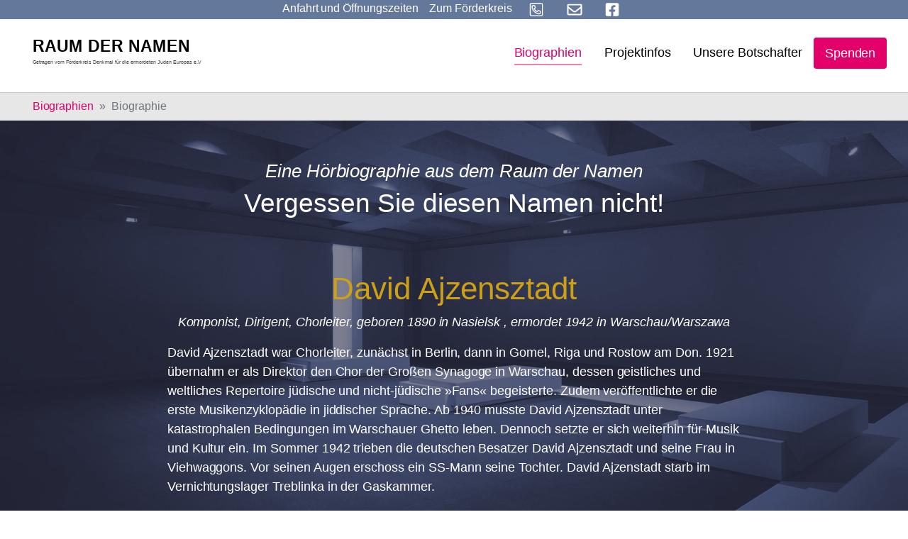

--- FILE ---
content_type: text/html; charset=utf-8
request_url: https://www.holocaust-denkmal-berlin.de/raum-der-namen/biographien/biographie/11792
body_size: 11293
content:
<!DOCTYPE html>
<html dir="ltr" lang="de_DE">
<head>

<meta charset="utf-8">
<!-- 
	Based on the TYPO3 Bootstrap Package by Benjamin Kott - https://www.bootstrap-package.com/

	This website is powered by TYPO3 - inspiring people to share!
	TYPO3 is a free open source Content Management Framework initially created by Kasper Skaarhoj and licensed under GNU/GPL.
	TYPO3 is copyright 1998-2026 of Kasper Skaarhoj. Extensions are copyright of their respective owners.
	Information and contribution at https://typo3.org/
-->


<link rel="shortcut icon" href="/typo3conf/ext/smart_site/Resources/Public/Icons/favicon.ico" type="image/vnd.microsoft.icon">
<title>David Ajzensztadt, Komponist, Dirigent, Chorleiter, geboren 1890 in Nasielsk , ermordet 1942 in Warschau/Warszawa - Raum der Namen</title>
<meta http-equiv="x-ua-compatible" content="IE=edge" />
<meta name="generator" content="TYPO3 CMS" />
<meta name="viewport" content="width=device-width, initial-scale=1, minimum-scale=1" />
<meta name="robots" content="index,follow" />
<meta name="twitter:card" content="summary" />
<meta name="apple-mobile-web-app-capable" content="no" />
<meta name="google" content="notranslate" />

<link rel="stylesheet" type="text/css" href="/typo3temp/assets/compressed/bootstrappackageicon.min-5aa283dde22c799ac410856d7c2112dd.css?1723893708" media="all">
<link rel="stylesheet" type="text/css" href="/typo3temp/assets/compressed/theme-3ba60cc0c6a492d8e17efd910a52f6f3ad31bba3627f45382fc11134deb09192-d9e33edb858a1af5c53234f8c0a82628.css?1723893708" media="all">


<script src="/typo3temp/assets/compressed/modernizr.min-e588d9e3cc22bde7aa19382052e38d68.js?1723893708" type="text/javascript" async="async"></script>
<script src="/typo3temp/assets/compressed/vue.min-2266170d9d57065525fb16b361087b54.js?1723893708" type="text/javascript"></script>
<script src="/typo3temp/assets/compressed/autocomplete.min-9c319e604fc9c6d999304718e9436cb0.js?1723893708" type="text/javascript"></script>

<script type="text/javascript">
/*<![CDATA[*/
/*TS_inlineJS*/

			  var _paq = window._paq = window._paq || [];
			  /* tracker methods like "setCustomDimension" should be called before "trackPageView" */
              _paq.push(['disableCookies']);
			  _paq.push(['trackPageView']);
			  _paq.push(['enableLinkTracking']);
			  (function() {
			    var u="//www.holocaust-denkmal-berlin.de/matomo/";
			    _paq.push(['setTrackerUrl', u+'matomo.php']);
			    _paq.push(['setSiteId', '1']);
			    var d=document, g=d.createElement('script'), s=d.getElementsByTagName('script')[0];
			    g.type='text/javascript'; g.async=true; g.src=u+'matomo.js'; s.parentNode.insertBefore(g,s);
			  })();


/*]]>*/
</script>

<link rel="canonical" href="https://www.holocaust-denkmal-berlin.de/raum-der-namen/biographien/biographie/11792"/>
</head>
<body id="p625" class="page-625 pagelevel-2 language-0 backendlayout-biographien layout-default">

<div id="top"></div><div class="body-bg body-bg-top"><a class="sr-only sr-only-focusable" href="#page-content"><span>Skip to main content</span></a><div class="page-background-image default none" aria-hidden="true"></div><style>
        .page-background-image {
            position: fixed;
            width: 100%;
            height: 100%;
            background-image: url("/fileadmin/Background/raum-der-namen-ret-col.jpg");
            background-size: cover;
            z-index: -1;
            top: 0;
        }
/*
        .page-background-image.background-blurred {
            filter: blur(4px);
            -webkit-filter: blur(4px);
        }
*/
    </style><div class="smartsite-metamenu"><ul class="metamenu-nav d-flex list-unstyled"><li class="metamenu-item"><a href="#c5049" id="metamenu-item-anfahrt" class="metamenu-link" title="Anfahrt und Öffnungszeiten"><span class="metamenu-link-text">Anfahrt und Öffnungszeiten</span></a></li><li class="metamenu-item"><a href="/" id="metamenu-item-628" class="metamenu-link  " title="Zum Förderkreis"><span class="metamenu-link-text">Zum Förderkreis</span></a></li><li class="metamenu-item"><a href="tel:+493028045960" id="metamenu-item-644" class="metamenu-link  " title="Anrufen"><span class="nav-link-icon"><svg xmlns="http://www.w3.org/2000/svg" viewBox="0 0 448 512" width="38" height="27"><path d="M400 32H48A48 48 0 0 0 0 80v352a48 48 0 0 0 48 48h352a48 48 0 0 0 48-48V80a48 48 0 0 0-48-48zm16 400a16 16 0 0 1-16 16H48a16 16 0 0 1-16-16V80a16 16 0 0 1 16-16h352a16 16 0 0 1 16 16zm-49.89-131.12l-63-27a29.63 29.63 0 0 0-34.45 8.43l-19.74 24.13c-26.82-14.79-60.59-48.56-75.38-75.38l24.13-19.74a29.65 29.65 0 0 0 8.44-34.45l-27-63C174.89 104 162.75 96 152 96a35.39 35.39 0 0 0-6.65.76l-58.5 13.49A29.37 29.37 0 0 0 64 139c0 153.18 124 277 277 277a29.35 29.35 0 0 0 28.74-22.87l13.5-58.5a29.49 29.49 0 0 0-17.13-33.75zM339 384C205.06 382.93 97.06 274.69 96 141l54.51-12.58L176 187.75l-42.29 34.61c29.79 63.48 62.08 94.93 124 124L292.24 304l59.35 25.43z"/></svg></span></a></li><li class="metamenu-item"><a href="mailto:info@holocaust-denkmal-berlin.de" id="metamenu-item-643" class="metamenu-link  " title="E-Mail"><span class="nav-link-icon"><svg xmlns="http://www.w3.org/2000/svg" viewBox="0 0 512 512" width="38" height="27"><path d="M464 64H48C21.49 64 0 85.49 0 112v288c0 26.51 21.49 48 48 48h416c26.51 0 48-21.49 48-48V112c0-26.51-21.49-48-48-48zm0 48v40.805c-22.422 18.259-58.168 46.651-134.587 106.49-16.841 13.247-50.201 45.072-73.413 44.701-23.208.375-56.579-31.459-73.413-44.701C106.18 199.465 70.425 171.067 48 152.805V112h416zM48 400V214.398c22.914 18.251 55.409 43.862 104.938 82.646 21.857 17.205 60.134 55.186 103.062 54.955 42.717.231 80.509-37.199 103.053-54.947 49.528-38.783 82.032-64.401 104.947-82.653V400H48z"/></svg></span></a></li><li class="metamenu-item"><a href="https://www.facebook.com/Holocaust-Denkmal-Berlin-140074052672557/" id="metamenu-item-641" class="metamenu-link  " target="_blank" title="Facebook"><span class="nav-link-icon"><svg xmlns="http://www.w3.org/2000/svg" viewBox="0 0 448 512" width="38" height="27"><path d="M400 32H48A48 48 0 0 0 0 80v352a48 48 0 0 0 48 48h137.25V327.69h-63V256h63v-54.64c0-62.15 37-96.48 93.67-96.48 27.14 0 55.52 4.84 55.52 4.84v61h-31.27c-30.81 0-40.42 19.12-40.42 38.73V256h68.78l-11 71.69h-57.78V480H400a48 48 0 0 0 48-48V80a48 48 0 0 0-48-48z"/></svg></span></a></li></ul></div><header id="page-header" class="bp-page-header navbar navbar-mainnavigation navbar-default navbar-has-image navbar-top navbar-fixed-top"><div class="container"><a class="navbar-brand navbar-brand-image" title="Förderkreis Holocaust Denkmal Berlin" href="/raum-der-namen"><img class="navbar-brand-logo-normal" src="/typo3conf/ext/smart_site/Resources/Public/Images/raum-der-namen.svg" alt="Förderkreis Holocaust Denkmal Berlin" height="52" width="192"></a><button class="navbar-toggler collapsed" type="button" data-toggle="collapse" data-target="#mainnavigation" aria-expanded="false" aria-label="Toggle navigation"><span class="navbar-toggler-icon"></span></button><nav id="mainnavigation" class="collapse navbar-collapse"><ul class="navbar-nav"><li class="nav-item active"><a href="/raum-der-namen/biographien" id="nav-item-624" class="nav-link " title="Biographien"><span class="nav-link-text">Biographien</span></a></li><li class="nav-item dropdown dropdown-hover"><a href="/raum-der-namen/projektinfos/der-raum-der-namen" id="nav-item-629" class="nav-link dropdown-toggle " title="Projektinfos" aria-haspopup="true" aria-expanded="false"><span class="nav-link-text">Projektinfos</span></a><ul class="dropdown-menu dropdown-menu-right" aria-labelledby="nav-item-629"><li><a href="/raum-der-namen/projektinfos/der-raum-der-namen" class="dropdown-item" title="Der &quot;Raum der Namen&quot;"><span class="dropdown-text">Der &quot;Raum der Namen&quot;</span></a></li><li><a href="/raum-der-namen/projektinfos/kampagne" class="dropdown-item" title="Kampagne"><span class="dropdown-text">Kampagne</span></a></li><li><a href="/raum-der-namen/projektinfos/spendendinner-raum-der-namen/charity-dinner-2025" class="dropdown-item" title="Spendendinner Raum der Namen"><span class="dropdown-text">Spendendinner Raum der Namen</span></a></li><li><a href="/raum-der-namen/projektinfos/galerie/fotos-der-baustelle" class="dropdown-item" title="Galerie"><span class="dropdown-text">Galerie</span></a></li><li><a href="/raum-der-namen/projektinfos/fuehrungen" class="dropdown-item" title="Führungen"><span class="dropdown-text">Führungen</span></a></li><li><a href="/raum-der-namen/projektinfos/kooperationen" class="dropdown-item" title="Kooperationen"><span class="dropdown-text">Kooperationen</span></a></li></ul></li><li class="nav-item"><a href="/raum-der-namen/die-botschafter-raum-der-namen" id="nav-item-148" class="nav-link " title="Unsere Botschafter"><span class="nav-link-text">Unsere Botschafter</span></a></li><li class="nav-item"><a href="/raum-der-namen/spenden" id="nav-item-127" class="nav-link " title="Spenden"><span class="nav-link-text">Spenden</span></a></li></ul></nav><div class="footer-sociallinks"><div class="sociallinks"><ul class="sociallinks-list"></ul></div></div></div></header><nav class="breadcrumb-section" aria-label="Breadcrumb"><div class="container"><p class="sr-only" id="breadcrumb">You are here:</p><ol class="breadcrumb"><li class="breadcrumb-item"><a class="breadcrumb-link" href="/raum-der-namen/biographien" title="Biographien"><span class="breadcrumb-text">Biographien</span></a></li><li class="breadcrumb-item active" aria-current="page"><span class="breadcrumb-text">Biographie</span></li></ol></div></nav><div id="page-content" class="bp-page-content main-section"><!--TYPO3SEARCH_begin--><div class="section section-default page-biographien"><div id="c5039" class="frame frame-default frame-type-text frame-layout-0 frame-background-none frame-no-backgroundimage frame-space-before-none frame-space-after-none"><div class="frame-container"><div class="frame-inner"><header class="frame-header"><h3 class="h4 skyline text-center">Eine Hörbiographie aus dem Raum der Namen</h3><h2 class="element-header text-center"><span>Vergessen Sie diesen Namen nicht!</span></h2></header></div></div></div><div id="c5021" class="frame frame-indent frame-type-list frame-layout-0 frame-background-none frame-no-backgroundimage frame-space-before-none frame-space-after-none"><div class="frame-container"><div class="frame-inner"><div class="tx-rdn"><h1 class="text-center text-yellow">David Ajzensztadt</h1><p class="text-center"><i> Komponist, Dirigent, Chorleiter,
			geboren 1890 in Nasielsk

,
			ermordet 1942 in Warschau/Warszawa
		</i></p><p>David Ajzensztadt war Chorleiter, zunächst in Berlin, dann in Gomel, Riga und Rostow am Don. 1921 übernahm er als Direktor den Chor der Großen Synagoge in Warschau, dessen geistliches und weltliches Repertoire jüdische und nicht-jüdische »Fans« begeisterte. Zudem veröffentlichte er die erste Musikenzyklopädie in jiddischer Sprache. Ab 1940 musste David Ajzensztadt unter katastrophalen Bedingungen im Warschauer Ghetto leben. Dennoch setzte er sich weiterhin für Musik und Kultur ein. Im Sommer 1942 trieben die deutschen Besatzer David Ajzensztadt und seine Frau in Viehwaggons. Vor seinen Augen erschoss ein SS-Mann seine Tochter. David Ajzenstadt starb im Vernichtungslager Treblinka in der Gaskammer.</p><div class="details-audio text-center mt-4"><audio class="w-75" controls preload="auto"><source src="https://audio.holocaust-denkmal-berlin.de/Audio/11792DE_DaviDE_Ajzensztadt.mp3" type="audio/mpeg">
                Your browser does not support the audio element.
            </audio></div><hr mt-4 mb-4><p lang="en" class="bio-en mt-4 mb-4">David Ajzensztadt was a choir director, first in Berlin and then in Gomel, Riga and Rostow on the Don. In 1921 he was appointed director of the choir in Warsaw’s Great Synagogue, whose religious and secular repertoire inspired both Jewish and non-Jewish fans. He also published the first musical encyclopaedia in Yiddish. In 1940 David Ajzensztadt was forced to live in the Warsaw Ghetto, where conditions were catastrophic. But he continued his dedication to music and culture. In the summer of 1942, the German occupier herded David Ajzensztadt and his wife into railroad cattle cars. An SS-man shot his daughter in front of him. David Ajzensztadt died in the gas chamber of the Treblinka extermination camp.</p><div lang="en" class="details-audio text-center mt-4 mb-4"><audio class="w-75" controls preload="auto"><source src="https://audio.holocaust-denkmal-berlin.de/Audio/11792EN_DaviDE_Ajzensztadt.mp3" type="audio/mpeg">
                Your browser does not support the audio element.
            </audio></div><hr mt-4 mb-4><div class="text-center mt-4"><a class="p-2" href="/raum-der-namen/biographien/biographie/11791">&larr; Pola Braun</a> | 
			<a class="p-2" href="/raum-der-namen/biographien">Übersicht</a> | 
			<a class="p-2" href="/raum-der-namen/biographien/biographie/11793">Marysia Ajzensztadt &rarr;</a></div></div></div></div></div></div><!--TYPO3SEARCH_end--></div><footer id="page-footer" class="bp-page-footer"><section class="section footer-section footer-section-cta"><div id="c5049" class="frame frame-full-container-width frame-type-card_group frame-layout-0 frame-background-secondary frame-no-backgroundimage frame-space-before-none frame-space-after-none"><div class="frame-container"><div class="frame-inner"><header class="frame-header"><h2 class="element-header text-center"><span>Besuchen Sie das Denkmal und den Raum der Namen!</span></h2></header><div class="card-group-element card-group-element-align-center card-group-element-columns-2"><div class="card-group-element-item"><div class="card"><div class="card-img-top"><picture><source data-variant="default" data-maxwidth="538" media="(min-width: 1200px)" srcset="/fileadmin/_processed_/2/d/csm_dasteam_rdn1_01_5ce24c0edd.jpg 1x"><source data-variant="large" data-maxwidth="448" media="(min-width: 992px)" srcset="/fileadmin/_migrated/pics/dasteam_rdn1_01.jpg 1x"><source data-variant="medium" data-maxwidth="328" media="(min-width: 768px)" srcset="/fileadmin/_processed_/2/d/csm_dasteam_rdn1_01_4e73f537d7.jpg 1x"><source data-variant="small" data-maxwidth="238" media="(min-width: 576px)" srcset="/fileadmin/_processed_/2/d/csm_dasteam_rdn1_01_80dd0e7ee7.jpg 1x"><source data-variant="extrasmall" data-maxwidth="372"  srcset="/fileadmin/_processed_/2/d/csm_dasteam_rdn1_01_ae4bc0cc4a.jpg 1x"><img loading="lazy" src="/fileadmin/_processed_/2/d/csm_dasteam_rdn1_01_5ce24c0edd.jpg" width="344" height="193" intrinsicsize="344x193" title="" alt=""></picture></div><div class="card-body"><h3 class="card-title">
                                

    
            
                                    Ausstellung im &quot;Ort der Information&quot; unterhalb des Stelenfeldes
                                
        


                            </h3><p>Das Denkmal wird durch eine Dauerausstellung &nbsp;im „<a href="/das-denkmal/ort-der-information">Ort der Information</a>“ ergänzt, den der Architekt in der südöstlichen Ecke des Stelenfelds unterirdisch angelegt hat. Dieser barrierefreie über zwei Treppen und einen Fahrstuhl erreichbare Bau mit seiner beeindruckenden Architektur und eigenständigen Formensprache gibt in mehreren z. T. mit Tageslicht beleuchteten Räumen auf ca. 800 Quadratmetern Präsentationsfläche die notwendige Aufklärung über die Entrechtung, Verfolgung und Ermordung der Juden Europas, die zu ehrenden Opfer und die authentischen Stätten ihrer Ermordung. <strong>Der Raum der Namen ist der dritte Raum der Dauerausstellung.</strong></p><hr><p><strong>Auf Anfrage:</strong>&nbsp;<strong><a href="/raum-der-namen/projektinfos/fuehrungen">Führungen</a></strong>&nbsp;erfolgen durch Mitglieder des Förderkreises.<br> Anfragen bitte per E-Mail an:&nbsp;<a href="mailto:info@holocaust-denkmal-berlin.de">info@holocaust-denkmal-berlin.de</a>&nbsp;oder&nbsp;Telefon:&nbsp;<a href="tel:+493028045960" title="Anrufen">+49 (0)30 28 04 59-60</a></p></div></div></div><div class="card-group-element-item"><div class="card"><div class="card-body"><h3 class="card-title">
                                

    
            
                                    Öffnungszeiten &amp; Anfahrt
                                
        


                            </h3><p></p><div class="well"><p><span style="font-size:11pt"><span style="font-family:Aptos"><strong>+ + +</strong></span></span><strong><font style="vertical-align:inherit"><font style="vertical-align:inherit">Bitte beachten Sie: Aufgrund von Sanierungsarbeiten wird die Ausstellung unter dem Stelenfeld vom 12. Januar 2026 bis einschließlich 30. April 2026 geschlossen sein.&nbsp;</font></font></strong><span style="font-size:11pt"><span style="font-family:Aptos"><strong>+ + +</strong><br><i><strong>&nbsp; &nbsp; &nbsp; &nbsp; &nbsp; &nbsp; &nbsp; &nbsp; &nbsp; &nbsp; &nbsp; &nbsp; &nbsp; &nbsp; &nbsp; &nbsp; &nbsp; &nbsp;</strong></i></span></span></p><p></p><p><strong><font style="vertical-align:inherit"><font style="vertical-align:inherit">+++ &nbsp;Besuchen</font></font><font style="vertical-align:inherit"><font style="vertical-align:inherit">&nbsp;Sie auch den&nbsp; </font></font><a href="/raum-der-namen"><strong><font style="vertical-align:inherit"><font style="vertical-align:inherit">digitalen Raum der Namen</font></font></strong></a><font style="vertical-align:inherit"><font style="vertical-align:inherit">&nbsp;+++</font></font></strong></p></div><p></p><table class="table"><tbody><tr><td><strong><font style="vertical-align: inherit;"><font style="vertical-align: inherit;">Ort:</font></font></strong></td><td><font style="vertical-align: inherit;"><font style="vertical-align: inherit;">Cora-Berliner-Straße 1, 10117 Berlin. </font></font><em><font style="vertical-align: inherit;"><font style="vertical-align: inherit;">Anfahrt auf </font></font><a href="https://www.berlin.de/stadtplan/?ADR_ZIP=10117&amp;ADR_STREET=Cora-Berliner-Stra%C3%9Fe&amp;ADR_HOUSE=1&amp;ADR_INFO=Holocaust-Mahnmal&amp;ADR_LOCATION=52.514%2C13.3798" title="Raum der Namen auf Stadtplan Berlin.de" target="_blank"><font style="vertical-align: inherit;"><font style="vertical-align: inherit;">Stadtplan Berlin</font></font></a><font style="vertical-align: inherit;"><font style="vertical-align: inherit;"> oder&nbsp; </font></font><a href="https://goo.gl/maps/P1qArkofnGvbF2py5" title="Anfahrt zum Raum der Namen" target="_blank"><font style="vertical-align: inherit;"><font style="vertical-align: inherit;">Google Maps</font></font></a><font style="vertical-align: inherit;"><font style="vertical-align: inherit;"> &nbsp;ansehen.</font></font></em></td></tr><tr><td><strong><font style="vertical-align: inherit;"><font style="vertical-align: inherit;">Eintritt:</font></font></strong></td><td><font style="vertical-align: inherit;"><font style="vertical-align: inherit;">Frei</font></font></td></tr><tr><td><strong><font style="vertical-align: inherit;"><font style="vertical-align: inherit;">Öffnungszeit Stelenfeld:</font></font></strong></td><td><font style="vertical-align: inherit;"><font style="vertical-align: inherit;">Das Stelenfeld ist täglich 24 h zugänglich</font></font></td></tr><tr><td><strong><font style="vertical-align: inherit;"><font style="vertical-align: inherit;">Öffnungszeiten Dauerausstellung April - Oktober:</font></font></strong></td><td><font style="vertical-align: inherit;"><font style="vertical-align: inherit;"><strong>Dienstag bis Sonntag von 10 - 18 Uhr,</strong> letzter Einlass: Letzter Einlass 45 Minuten vor Schließung, Montags geschlossen</font></font><p>&nbsp;</p></td></tr><tr><td><strong><font style="vertical-align: inherit;"><font style="vertical-align: inherit;">Öffnungszeiten Dauerausstellung Nov. - März:</font></font></strong></td><td><font style="vertical-align: inherit;"><font style="vertical-align: inherit;">Dienstag bis Sonntag von 10 - 18 Uhr, letzter Einlass: 45 Minuten vor Schließung Uhr, Montags geschlossen</font></font></td></tr><tr><td><strong><font style="vertical-align: inherit;"><font style="vertical-align: inherit;">Öffnungszeiten Dauerausstellung und Feiertage:</font></font></strong></td><td><font style="vertical-align: inherit;"><font style="vertical-align: inherit;">Geschlossen vom&nbsp; </font></font><strong><font style="vertical-align: inherit;"><font style="vertical-align: inherit;">24. - 26. Dezember</font></font></strong><font style="vertical-align: inherit;"><font style="vertical-align: inherit;"> &nbsp;und am </font></font><strong><font style="vertical-align: inherit;"><font style="vertical-align: inherit;">31. Dezember</font></font></strong><font style="vertical-align: inherit;"><font style="vertical-align: inherit;"> &nbsp;ab 16 Uhr.&nbsp;</font></font><strong><font style="vertical-align: inherit;"><font style="vertical-align: inherit;">An allen anderen Feiertagen ist geöffnet</font></font></strong><font style="vertical-align: inherit;"><font style="vertical-align: inherit;"> , einschließlich Ostermontag, Pfingstmontag und dem 1. Mai</font></font></td></tr></tbody></table></div></div></div></div></div></div></div><div id="c5051" class="frame frame-default frame-type-text frame-layout-0 frame-background-primary frame-no-backgroundimage frame-space-before-none frame-space-after-none"><div class="frame-container"><div class="frame-inner"><header class="frame-header"><h3 class="h4 skyline text-center">Unterstützen Sie die Arbeit des Förderkreises durch Ihre Spende</h3><h2 class="element-header text-center"><span>Nie aufhören anzufangen. Ein Zeichen setzen gegen Rechts!</span></h2></header><p class="text-center">Der Förderkreis „Denkmal für die ermordeten Juden Europas e.V.“ bekämpft Antisemitismus, Rechtsradikalismus und Fremdenfeindlichkeit; er setzt sich ein für die Einhaltung der Menschenrechte, der Demokratie und Freiheit und der Völkerverständigung.</p><p class="text-center">Setzen auch Sie ein Zeichen gegen Rechts! Jede Spende trägt dazu bei, dass unsere Arbeit fortgesetzt werden kann. Besonders junge Menschen wollen wir erreichen.</p><div class="container-button text-center"><a href="/spenden" class="btn btn-secondary btn-lg">
        Ich will ein Zeichen setzen
    </a></div></div></div></div><div id="c5134" class="frame frame-default frame-type-shortcut frame-layout-0 frame-background-none frame-no-backgroundimage frame-space-before-none frame-space-after-none"><div class="frame-container"><div class="frame-inner"><div id="c5029" class="frame frame-default frame-type-carousel_small frame-layout-0 frame-background-light frame-no-backgroundimage frame-space-before-none frame-space-after-none"><div class="frame-container"><div class="frame-inner"><div id="carousel-5029" class="carousel carousel-small carousel-fade slide" data-interval="4000" data-wrap="true" data-ride="carousel"><div class="carousel-inner"><div class="item active carousel-item carousel-item-type carousel-item-type-testimonial" data-itemno="0" style=""><div class="carousel-content"><a href="/raum-der-namen/die-botschafter-raum-der-namen#c557" draggable="false"><div class="carousel-testimonial-wrapper"><div class="carousel-testimonial-image"><picture><source data-variant="default" data-maxwidth="1100" media="(min-width: 1200px)" srcset="/fileadmin/_processed_/9/2/csm_anne-will_8b7b1f192c.jpg 1x"><source data-variant="large" data-maxwidth="920" media="(min-width: 992px)" srcset="/fileadmin/Botschafter/anne-will.jpg 1x"><source data-variant="medium" data-maxwidth="680" media="(min-width: 768px)" srcset="/fileadmin/Botschafter/anne-will.jpg 1x"><source data-variant="small" data-maxwidth="500" media="(min-width: 576px)" srcset="/fileadmin/Botschafter/anne-will.jpg 1x"><source data-variant="extrasmall" data-maxwidth="374"  srcset="/fileadmin/Botschafter/anne-will.jpg 1x"><img loading="lazy" src="/fileadmin/_processed_/9/2/csm_anne-will_8b7b1f192c.jpg" width="292" height="292" intrinsicsize="292x292" title="" alt=""></picture></div><div class="carousel-testimonial-text" ><h4 class="text-center">“Wer je den Raum der Namen betreten hat, wird ihn nicht wieder vergessen.”</h4><p class="text-center"><strong>Anne Will</strong><br><small>Moderatorin</small></p></div></div></a></div></div><div class="item carousel-item carousel-item-type carousel-item-type-testimonial" data-itemno="1" style=""><div class="carousel-content"><a href="/raum-der-namen/die-botschafter-raum-der-namen#c518" draggable="false"><div class="carousel-testimonial-wrapper"><div class="carousel-testimonial-image"><picture><source data-variant="default" data-maxwidth="1100" media="(min-width: 1200px)" srcset="/fileadmin/Botschafter/1x1/FOR_IrisBerben.jpg 1x"><source data-variant="large" data-maxwidth="920" media="(min-width: 992px)" srcset="/fileadmin/Botschafter/1x1/FOR_IrisBerben.jpg 1x"><source data-variant="medium" data-maxwidth="680" media="(min-width: 768px)" srcset="/fileadmin/Botschafter/1x1/FOR_IrisBerben.jpg 1x"><source data-variant="small" data-maxwidth="500" media="(min-width: 576px)" srcset="/fileadmin/Botschafter/1x1/FOR_IrisBerben.jpg 1x"><source data-variant="extrasmall" data-maxwidth="374"  srcset="/fileadmin/Botschafter/1x1/FOR_IrisBerben.jpg 1x"><img loading="lazy" src="/fileadmin/Botschafter/1x1/FOR_IrisBerben.jpg" width="298" height="300" intrinsicsize="298x300" title="" alt=""></picture></div><div class="carousel-testimonial-text" ><h4 class="text-center">“Ich bin Botschafterin für den&nbsp;Raum der Namen&nbsp;im Holocaust-Denkmal, weil jeder Mensch ein Recht hat auf seine Lebensgeschichte.”</h4><p class="text-center"><strong>Iris Berben</strong><br><small>Schauspielerin</small></p></div></div></a></div></div><div class="item carousel-item carousel-item-type carousel-item-type-testimonial" data-itemno="2" style=""><div class="carousel-content"><a href="/raum-der-namen/die-botschafter-raum-der-namen#c1434" draggable="false"><div class="carousel-testimonial-wrapper"><div class="carousel-testimonial-image"><picture><source data-variant="default" data-maxwidth="1100" media="(min-width: 1200px)" srcset="/fileadmin/Botschafter/1x1/Michael_Verhoeven.jpg 1x"><source data-variant="large" data-maxwidth="920" media="(min-width: 992px)" srcset="/fileadmin/Botschafter/1x1/Michael_Verhoeven.jpg 1x"><source data-variant="medium" data-maxwidth="680" media="(min-width: 768px)" srcset="/fileadmin/Botschafter/1x1/Michael_Verhoeven.jpg 1x"><source data-variant="small" data-maxwidth="500" media="(min-width: 576px)" srcset="/fileadmin/Botschafter/1x1/Michael_Verhoeven.jpg 1x"><source data-variant="extrasmall" data-maxwidth="374"  srcset="/fileadmin/Botschafter/1x1/Michael_Verhoeven.jpg 1x"><img loading="lazy" src="/fileadmin/Botschafter/1x1/Michael_Verhoeven.jpg" width="255" height="256" intrinsicsize="255x256" title="" alt=""></picture></div><div class="carousel-testimonial-text" ><h4 class="text-center">“Im&nbsp;Raum der Namen&nbsp;wollen wir ihnen das Mindeste geben, das wir ihnen ganz einfach schulden: dieses Zeichen, dass sie nicht vergessen sind!”</h4><p class="text-center"><strong>Michael Verhoeven</strong><br><small>Regisseur</small></p></div></div></a></div></div><div class="item carousel-item carousel-item-type carousel-item-type-testimonial" data-itemno="3" style=""><div class="carousel-content"><a href="/raum-der-namen/die-botschafter-raum-der-namen#c1438" draggable="false"><div class="carousel-testimonial-wrapper"><div class="carousel-testimonial-image"><picture><source data-variant="default" data-maxwidth="1100" media="(min-width: 1200px)" srcset="/fileadmin/Botschafter/1x1/Prof_Dr_Peter_Raue.jpg 1x"><source data-variant="large" data-maxwidth="920" media="(min-width: 992px)" srcset="/fileadmin/Botschafter/1x1/Prof_Dr_Peter_Raue.jpg 1x"><source data-variant="medium" data-maxwidth="680" media="(min-width: 768px)" srcset="/fileadmin/Botschafter/1x1/Prof_Dr_Peter_Raue.jpg 1x"><source data-variant="small" data-maxwidth="500" media="(min-width: 576px)" srcset="/fileadmin/Botschafter/1x1/Prof_Dr_Peter_Raue.jpg 1x"><source data-variant="extrasmall" data-maxwidth="374"  srcset="/fileadmin/Botschafter/1x1/Prof_Dr_Peter_Raue.jpg 1x"><img loading="lazy" src="/fileadmin/Botschafter/1x1/Prof_Dr_Peter_Raue.jpg" width="240" height="240" intrinsicsize="240x240" title="" alt=""></picture></div><div class="carousel-testimonial-text" ><h4 class="text-center">“Damit Judith und die Zahllosen, die dasselbe Schicksal erlitten haben, nie in Vergessenheit geraten, werden ihre Stimmen und Schreie im&nbsp;Raum der Namen&nbsp;sichtbar und hörbar.”</h4><p class="text-center"><strong>Prof. Dr. Peter Raue</strong><br><small>Rechtsanwalt</small></p></div></div></a></div></div><div class="item carousel-item carousel-item-type carousel-item-type-testimonial" data-itemno="4" style=""><div class="carousel-content"><a href="/raum-der-namen/die-botschafter-raum-der-namen#c3824" draggable="false"><div class="carousel-testimonial-wrapper"><div class="carousel-testimonial-image"><picture><source data-variant="default" data-maxwidth="1100" media="(min-width: 1200px)" srcset="/fileadmin/Botschafter/1x1/ulrich_matthes.jpg 1x"><source data-variant="large" data-maxwidth="920" media="(min-width: 992px)" srcset="/fileadmin/Botschafter/1x1/ulrich_matthes.jpg 1x"><source data-variant="medium" data-maxwidth="680" media="(min-width: 768px)" srcset="/fileadmin/_processed_/7/3/csm_ulrich_matthes_299b82cbe2.jpg 1x"><source data-variant="small" data-maxwidth="500" media="(min-width: 576px)" srcset="/fileadmin/_processed_/7/3/csm_ulrich_matthes_de3a05391e.jpg 1x"><source data-variant="extrasmall" data-maxwidth="374"  srcset="/fileadmin/_processed_/7/3/csm_ulrich_matthes_8d35d515a4.jpg 1x"><img loading="lazy" src="/fileadmin/Botschafter/1x1/ulrich_matthes.jpg" width="859" height="866" intrinsicsize="859x866" title="" alt=""></picture></div><div class="carousel-testimonial-text" ><h4 class="text-center">“Nur wenn Geschichte erfahrbar wird&nbsp;und wir aus der Geschichte lernen, können wir unsere Gesellschaft positiv prägen.”</h4><p class="text-center"><strong>Ulrich Matthes</strong><br><small>Schauspiel</small></p></div></div></a></div></div><div class="item carousel-item carousel-item-type carousel-item-type-testimonial" data-itemno="5" style=""><div class="carousel-content"><a href="/raum-der-namen/die-botschafter-raum-der-namen#c5103" draggable="false"><div class="carousel-testimonial-wrapper"><div class="carousel-testimonial-image"><picture><source data-variant="default" data-maxwidth="1100" media="(min-width: 1200px)" srcset="/fileadmin/Botschafter/1x1/mo-asumang.jpg 1x"><source data-variant="large" data-maxwidth="920" media="(min-width: 992px)" srcset="/fileadmin/Botschafter/1x1/mo-asumang.jpg 1x"><source data-variant="medium" data-maxwidth="680" media="(min-width: 768px)" srcset="/fileadmin/Botschafter/1x1/mo-asumang.jpg 1x"><source data-variant="small" data-maxwidth="500" media="(min-width: 576px)" srcset="/fileadmin/_processed_/1/1/csm_mo-asumang_90baf5ee1c.jpg 1x"><source data-variant="extrasmall" data-maxwidth="374"  srcset="/fileadmin/_processed_/1/1/csm_mo-asumang_aeaf438abd.jpg 1x"><img loading="lazy" src="/fileadmin/Botschafter/1x1/mo-asumang.jpg" width="507" height="507" intrinsicsize="507x507" title="" alt=""></picture></div><div class="carousel-testimonial-text" ><h4 class="text-center">„Das Böse wagt sich niemals zum Herzen hin.&nbsp;Deshalb ist es wichtig aktuelle und persönliche Erfahrungen mit Antisemitismus und Rassismus mit anderen zu teilen, sich zu öffnen, vielleicht zu weinen, um dann am Ende Herz zu sein.“</h4><p class="text-center"><strong>Mo Asumang</strong><br><small>Regisseurin, Moderatorin und Autorin</small></p></div></div></a></div></div><div class="item carousel-item carousel-item-type carousel-item-type-testimonial" data-itemno="6" style=""><div class="carousel-content"><a href="/raum-der-namen/die-botschafter-raum-der-namen#c3823" draggable="false"><div class="carousel-testimonial-wrapper"><div class="carousel-testimonial-image"><picture><source data-variant="default" data-maxwidth="1100" media="(min-width: 1200px)" srcset="/fileadmin/Botschafter/gerd-wameling.jpg 1x"><source data-variant="large" data-maxwidth="920" media="(min-width: 992px)" srcset="/fileadmin/Botschafter/gerd-wameling.jpg 1x"><source data-variant="medium" data-maxwidth="680" media="(min-width: 768px)" srcset="/fileadmin/Botschafter/gerd-wameling.jpg 1x"><source data-variant="small" data-maxwidth="500" media="(min-width: 576px)" srcset="/fileadmin/Botschafter/gerd-wameling.jpg 1x"><source data-variant="extrasmall" data-maxwidth="374"  srcset="/fileadmin/Botschafter/gerd-wameling.jpg 1x"><img loading="lazy" src="/fileadmin/Botschafter/gerd-wameling.jpg" width="284" height="284" intrinsicsize="284x284" title="" alt=""></picture></div><div class="carousel-testimonial-text" ><h4 class="text-center">“Der Raum der Namen im Holocaust-Denkmal macht die Vergangenheit spürbar. Schmerzhaft.”</h4><p class="text-center"><strong>Gerd Wameling</strong><br><small>Schauspieler</small></p></div></div></a></div></div><div class="item carousel-item carousel-item-type carousel-item-type-testimonial" data-itemno="7" style=""><div class="carousel-backgroundimage-container"><div id="carousel-backgroundimage-5029-17" class="carousel-backgroundimage"><style>#carousel-backgroundimage-5029-17 { background-image: url('/fileadmin/user_upload/Ulli_Zelle_2_Bild_rbb_Oliver_Kroening.jpg'); } @media (min-width: 576px) { #carousel-backgroundimage-5029-17 { background-image: url('/fileadmin/user_upload/Ulli_Zelle_2_Bild_rbb_Oliver_Kroening.jpg'); } } @media (min-width: 768px) { #carousel-backgroundimage-5029-17 { background-image: url('/fileadmin/user_upload/Ulli_Zelle_2_Bild_rbb_Oliver_Kroening.jpg'); } } @media (min-width: 992px) { #carousel-backgroundimage-5029-17 { background-image: url('/fileadmin/user_upload/Ulli_Zelle_2_Bild_rbb_Oliver_Kroening.jpg'); } } @media (min-width: 1200px) { #carousel-backgroundimage-5029-17 { background-image: url('/fileadmin/user_upload/Ulli_Zelle_2_Bild_rbb_Oliver_Kroening.jpg'); } } </style></div></div><div class="carousel-content"><a href="/raum-der-namen/die-botschafter-raum-der-namen" draggable="false"><div class="carousel-testimonial-wrapper"><div class="carousel-testimonial-image"><picture><source data-variant="default" data-maxwidth="1100" media="(min-width: 1200px)" srcset="/fileadmin/user_upload/Ulli_Zelle_2_Bild_rbb_Oliver_Kroening.jpg 1x"><source data-variant="large" data-maxwidth="920" media="(min-width: 992px)" srcset="/fileadmin/user_upload/Ulli_Zelle_2_Bild_rbb_Oliver_Kroening.jpg 1x"><source data-variant="medium" data-maxwidth="680" media="(min-width: 768px)" srcset="/fileadmin/user_upload/Ulli_Zelle_2_Bild_rbb_Oliver_Kroening.jpg 1x"><source data-variant="small" data-maxwidth="500" media="(min-width: 576px)" srcset="/fileadmin/user_upload/Ulli_Zelle_2_Bild_rbb_Oliver_Kroening.jpg 1x"><source data-variant="extrasmall" data-maxwidth="374"  srcset="/fileadmin/user_upload/Ulli_Zelle_2_Bild_rbb_Oliver_Kroening.jpg 1x"><img loading="lazy" src="/fileadmin/user_upload/Ulli_Zelle_2_Bild_rbb_Oliver_Kroening.jpg" width="595" height="546" intrinsicsize="595x546" title="" alt=""></picture></div><div class="carousel-testimonial-text" ><p class="text-center"><strong>Ulli Zelle</strong><br><small>Moderator</small></p></div></div></a></div></div></div><ol class="carousel-indicators"><li data-target="#carousel-5029" data-slide-to="0" class="active"><span>
                    Anne Will
                </span></li><li data-target="#carousel-5029" data-slide-to="1" class=""><span>
                    Iris Berben
                </span></li><li data-target="#carousel-5029" data-slide-to="2" class=""><span>
                    Michael Verhoeven
                </span></li><li data-target="#carousel-5029" data-slide-to="3" class=""><span>
                    Peter Raue
                </span></li><li data-target="#carousel-5029" data-slide-to="4" class=""><span>
                    Ulrich Matthes
                </span></li><li data-target="#carousel-5029" data-slide-to="5" class=""><span>
                    Mo Asumang
                </span></li><li data-target="#carousel-5029" data-slide-to="6" class=""><span>
                    Gerd Wameling
                </span></li><li data-target="#carousel-5029" data-slide-to="7" class=""><span>
                    Ulli Zelle
                </span></li></ol><a data-slide="prev" role="button" class="left carousel-control carousel-control-prev" href="#carousel-5029"><span class="carousel-control-icon carousel-control-prev-icon"></span><span class="sr-only">Previous</span></a><a data-slide="next" role="button" class="right carousel-control carousel-control-next" href="#carousel-5029"><span class="carousel-control-icon carousel-control-next-icon"></span><span class="sr-only">Next</span></a></div></div></div></div></div></div></div></section><section class="section footer-section footer-section-content"><div class="container"><div class="section-row"><div class="section-column footer-section-content-column footer-section-content-column-left pt-4 pb-4"><div id="c5031" class="frame frame-default frame-type-menu_pages frame-layout-0 frame-background-none frame-no-backgroundimage frame-space-before-none frame-space-after-none"><div class="frame-container"><div class="frame-inner"><header class="frame-header"><h5 class="element-header "><span>Der Förderkreis</span></h5></header><ul class="nav flex-column"><li><a href="/der-verein" title="Der Verein">Der Verein</a></li><li><a href="/der-verein/haeufige-fragen/fragen-antworten" title="Häufige Fragen">Häufige Fragen</a></li><li><a href="/kontakt" title="Kontakt">Kontakt</a></li><li><a href="/der-verein/mitglied-werden" title="Mitglied werden">Mitglied werden</a></li><li><a href="/impressum" title="Impressum">Impressum</a></li><li><a href="/datenschutz" title="Datenschutz">Datenschutz</a></li></ul></div></div></div><div id="c5032" class="frame frame-default frame-type-menu_pages frame-layout-0 frame-background-none frame-no-backgroundimage frame-space-before-none frame-space-after-none"><div class="frame-container"><div class="frame-inner"><header class="frame-header"><h5 class="element-header "><span>Ort der Information</span></h5></header><ul class="nav flex-column"><li><a href="/das-denkmal/ort-der-information/raum-der-dimensionen" title="Raum der Dimensionen">Raum der Dimensionen</a></li><li><a href="/das-denkmal/ort-der-information/raum-der-familien" title="Raum der Familien">Raum der Familien</a></li><li><a href="/das-denkmal/ort-der-information/raum-der-namen" title="Raum der Namen">Raum der Namen</a></li><li><a href="/das-denkmal/ort-der-information/raum-der-orte" title="Raum der Orte">Raum der Orte</a></li></ul></div></div></div></div><div class="section-column footer-section-content-column footer-section-content-column-middle pt-4 pb-4"><div id="c5041" class="frame frame-full-container-width frame-type-menu_pages frame-layout-0 frame-background-none frame-no-backgroundimage frame-space-before-none frame-space-after-none"><div class="frame-container"><div class="frame-inner"><header class="frame-header"><h5 class="element-header "><span>Spenden &amp; aktiv werden</span></h5></header><ul class="nav flex-column"><li><a href="/der-verein/mitglied-werden" title="Mitglied werden">Mitglied werden</a></li><li><a href="/spenden" title="Sofort helfen - Online spenden">Sofort helfen - Online spenden</a></li><li><a href="/spenden/testamentarische-verfuegung" title="Testamentarische Verfügung">Testamentarische Verfügung</a></li><li><a href="/spenden/bussgelder" title="Bußgelder">Bußgelder</a></li></ul></div></div></div><div id="c5104" class="frame frame-full-container-width frame-type-text frame-layout-0 frame-background-none frame-no-backgroundimage frame-space-before-none frame-space-after-none"><div class="frame-container"><div class="frame-inner"><header class="frame-header"><h5 class="element-header "><span>Spendenkonto</span></h5></header><p>Förderkreis Denkmal für die ermordeten Juden Europas e.V.<br> Berliner Volksbank eG<br> IBAN/ ISBN: DE 781 009 000 054 564 080 03<br> BIC: BEVODEBB</p></div></div></div><div id="c5093" class="frame frame-full-container-width frame-type-form_formframework frame-layout-0 frame-background-none frame-no-backgroundimage frame-space-before-none frame-space-after-none"><div class="frame-container"><div class="frame-inner"><div class="form-container form-identifier-clvroptin-5093"><form data-ajaxuri="/raum-der-namen/biographien/biographie?no_cache=1&amp;tx_form_formframework%5Bcontroller%5D=FormFrontend&amp;tx_typoscriptrendering%5Bcontext%5D=%7B%22record%22%3A%22tt_content_5093%22%2C%22path%22%3A%22tt_content.form_formframework.20%22%7D&amp;cHash=4310a6d3f3b12565e7f8decc83e842d7" enctype="multipart/form-data" method="post" novalidate="novalidate" id="clvroptin-5093" action="/raum-der-namen/biographien/biographie?tx_form_formframework%5Baction%5D=perform&amp;tx_form_formframework%5Bcontroller%5D=FormFrontend&amp;cHash=dc7c1145351787f147866b901c4a7380#clvroptin-5093"><div><input type="hidden" name="tx_form_formframework[clvroptin-5093][__state]" value="TzozOToiVFlQTzNcQ01TXEZvcm1cRG9tYWluXFJ1bnRpbWVcRm9ybVN0YXRlIjoyOntzOjI1OiIAKgBsYXN0RGlzcGxheWVkUGFnZUluZGV4IjtpOjA7czoxMzoiACoAZm9ybVZhbHVlcyI7YTowOnt9fQ==7423906c02472c2ffc6865bce932be5670603509" /><input type="hidden" name="tx_form_formframework[__trustedProperties]" value="a:1:{s:14:&quot;clvroptin-5093&quot;;a:3:{s:10:&quot;cVMYHIRAqo&quot;;i:1;s:5:&quot;email&quot;;i:1;s:13:&quot;__currentPage&quot;;i:1;}}93a054c465643d6a6c84d6cd674cf116d0ded16e" /></div><div class="clearfix"><a id="c5095"></a><header class="frame-header"><h5 class="element-header "><span>Newsletter</span></h5></header><p>Gerne informieren wir Sie regelmäßig über Neuigkeiten, Veranstaltungen und Events. Bestellen Sie einfach unseren Newsletter:</p></div><input autocomplete="cVMYHIRAqo" aria-hidden="true" id="clvroptin-5093-cVMYHIRAqo" style="position:absolute; margin:0 0 0 -999em;" tabindex="-1" type="text" name="tx_form_formframework[clvroptin-5093][cVMYHIRAqo]" /><div class="form-element form-element-email form-element-type-text form-group"><div class="input"><label for="clvroptin-5093-email">Ihre E-Mail
<span class="required">*</span></label><input required="required" class=" form-control" id="clvroptin-5093-email" type="text" name="tx_form_formframework[clvroptin-5093][email]" value="" /></div></div><div class="clearfix"><a id="c5094"></a><p><small>Ihre Daten werden sicher und verschlüsselt übertragen. Wir verwenden diese ausschliesslich, um Ihnen den Newsletter mit aktuellen Informationen und Veranstaltungshinweisen&nbsp;zuzusenden. Lesen Sie dazu auch unsere <a href="/datenschutz" target="_blank">Hinweise zum Datenschutz</a>. Sie können den Newsletter jederzeit wieder abbestellen.</small></p></div><div class="actions"><nav class="form-navigation"><div class="btn-toolbar" role="toolbar"><div class="btn-group" role="group"><span class="btn-group next submit"><button class="btn btn-primary" type="submit" name="tx_form_formframework[clvroptin-5093][__currentPage]" value="1">
							Anmelden
						</button></span></div></div></nav></div></form></div></div></div></div></div><div class="section-column footer-section-content-column footer-section-content-column-right pt-4 pb-4"><div id="c4682" class="frame frame-default frame-type-text frame-layout-0 frame-background-none frame-no-backgroundimage frame-space-before-none frame-space-after-none"><div class="frame-container"><div class="frame-inner"><header class="frame-header"><h5 class="element-header "><span>Presseanfragen</span></h5></header><p><strong><a href="/aktuelles/presse"><strong>Informationen für die Presse</strong></a></strong></p><p><strong>Aufnahme Presseverteiler</strong><br><a href="mailto:presse@holocaust-denkmal-berlin.de">presse@holocaust-denkmal-berlin.de</a></p><p><strong>Sonstige Anfragen</strong><br> Telefon: <a href="tel:+493028045960" title="Anrufen">+49 (0)30 28 04 59-60</a><br> Fax: +49 (0)30 28 04 59-63<br><a href="mailto:info@holocaust-denkmal-berlin.de">info@holocaust-denkmal-berlin.de</a></p><p><strong>Akkreditierung</strong><br> Förderkreis Denkmal e.V.<br><a href="mailto:presse@holocaust-denkmal-berlin.de">presse@holocaust-denkmal-berlin.de</a></p></div></div></div></div></div></div></section></footer><a class="scroll-top" title="Scroll to top" href="#top"><span class="scroll-top-icon"></span></a></div>
<script src="/typo3temp/assets/compressed/jquery.min-82114f79816d9d564bdc86c04bfa0d36.js?1723893708" type="text/javascript"></script>
<script src="/typo3temp/assets/compressed/popper.min-fa74aae0c444cdfabff06b1fe699f846.js?1723893708" type="text/javascript"></script>
<script src="/typo3temp/assets/compressed/bootstrap.min-f51a64f34a2d97a3a27fda00905998fc.js?1723893708" type="text/javascript"></script>
<script src="/typo3temp/assets/compressed/hammer.min-4508853e189d53c6972eeed6189da79c.js?1723893708" type="text/javascript"></script>
<script src="/typo3temp/assets/compressed/photoswipe.min-b429bf7a82a88f8201b025f3aa14cb96.js?1723893708" type="text/javascript"></script>
<script src="/typo3temp/assets/compressed/photoswipe-ui-default.min-661e2e6d309422bd32c4dcd07bd1a4d5.js?1723893708" type="text/javascript"></script>
<script src="/typo3temp/assets/compressed/bootstrap.accordion.min-cf17a094b2aaba35710a6f37676b9daf.js?1723893708" type="text/javascript"></script>
<script src="/typo3temp/assets/compressed/bootstrap.form.min-49e9d6254d1f8f6513487c69d4370c06.js?1723893708" type="text/javascript"></script>
<script src="/typo3temp/assets/compressed/bootstrap.swipe.min-745a9ffc29568d199164b51c1b9875ee.js?1723893708" type="text/javascript"></script>
<script src="/typo3temp/assets/compressed/bootstrap.popover.min-400ca865e48f046cb9fcc8189a951160.js?1723893708" type="text/javascript"></script>
<script src="/typo3temp/assets/compressed/bootstrap.stickyheader.min-9e2c9d98abfdfa1db6db3cb732ee68d4.js?1723893708" type="text/javascript"></script>
<script src="/typo3temp/assets/compressed/bootstrap.smoothscroll.min-7a0ae209b189e29b848582ff40d1d5f7.js?1723893708" type="text/javascript"></script>
<script src="/typo3temp/assets/compressed/bootstrap.lightbox.min-3f2095f1ffda44a68fd858d98ec6a328.js?1723893708" type="text/javascript"></script>
<script src="/typo3temp/assets/compressed/bootstrap.navbar.min-3029ab55532fb59ac5752d6bd0bb288d.js?1723893708" type="text/javascript"></script>
<script src="/typo3temp/assets/compressed/scripts-991b85cb90f6af177467a531dbac68d3.js?1742795665" type="text/javascript"></script>
<script src="/typo3temp/assets/compressed/jquery.form-c4d1fdb064d4d70879a29460ec299c2b.js?1723893708" type="text/javascript"></script>
<script src="/typo3temp/assets/compressed/rdn-1fe928ab9e3152f299b82e1fbf3cf152.js?1723893708" type="text/javascript"></script>


</body>
</html>